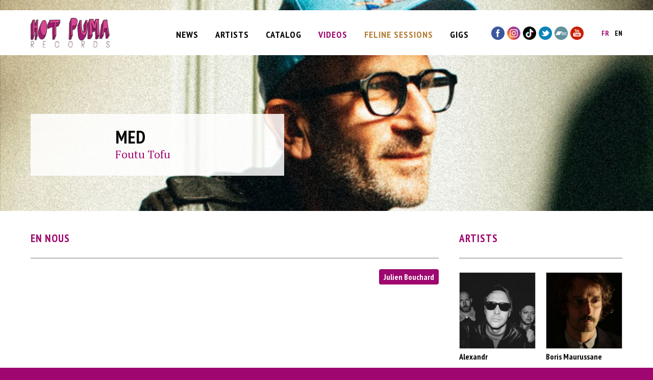

--- FILE ---
content_type: text/html; charset=utf-8
request_url: http://hotpumarecords.com/en/node/1736
body_size: 8513
content:
<!DOCTYPE html>
<html lang="en" dir="ltr">

<head>
  <meta http-equiv="Content-Type" content="text/html; charset=utf-8" />
<meta name="generator" content="Drupal 7 (https://www.drupal.org)" />
<link rel="canonical" href="http://hotpumarecords.com/en/node/1736" />
<link rel="shortlink" href="http://hotpumarecords.com/en/node/1736" />
<meta property="og:site_name" content="Hot Puma Records" />
<meta property="og:type" content="article" />
<meta property="og:url" content="http://hotpumarecords.com/en/node/1736" />
<meta property="og:title" content="En nous" />
<meta property="og:updated_time" content="2022-02-02T08:05:09+01:00" />
<meta property="article:published_time" content="2022-02-02T08:00:00+01:00" />
<meta property="article:modified_time" content="2022-02-02T08:05:09+01:00" />
  <title>En nous | Hot Puma Records</title>
  <meta name="viewport" content="width=device-width, initial-scale=1">
  <link href='http://fonts.googleapis.com/css?family=PT+Sans+Narrow:700|PT+Serif:400,700,400italic,700italic' rel='stylesheet' type='text/css'>
  <link type="text/css" rel="stylesheet" href="http://hotpumarecords.com/sites/default/files/css/css_xE-rWrJf-fncB6ztZfd2huxqgxu4WO-qwma6Xer30m4.css" media="all" />
<link type="text/css" rel="stylesheet" href="http://hotpumarecords.com/sites/default/files/css/css_iUMMt0VsjHlZ-gc7uvDFlcMjKESewQuzsVSe34-F4c4.css" media="all" />
<link type="text/css" rel="stylesheet" href="http://hotpumarecords.com/sites/default/files/css/css_LDNRtk3KKtsfhBYrWsOpuo28xhr09hPV5gM4h6o3tjg.css" media="all" />
<link type="text/css" rel="stylesheet" href="http://hotpumarecords.com/sites/default/files/css/css_y1Q_milIJHB65GZ_gWX-MA_yGle87sI5sRdssZKYejs.css" media="all" />

<!--[if lte IE 8]>
<link type="text/css" rel="stylesheet" href="http://hotpumarecords.com/sites/default/files/css/css_ABw4jsLrmrsWPfmARFV4-FfGfi8oZfYnk_I6hr1gg5U.css" media="all" />
<![endif]-->
  <script type="text/javascript" src="http://hotpumarecords.com/sites/all/libraries/modernizr/modernizr.min.js?ss6gam"></script>
<script type="text/javascript" src="http://hotpumarecords.com/sites/all/libraries/respondjs/respond.min.js?ss6gam"></script>
<script type="text/javascript" src="http://hotpumarecords.com/sites/default/files/js/js_5iwmkl5B6TGcWFY8NmfkfB5OtNgY3p9y2EOXCAWvxK0.js"></script>
<script type="text/javascript" src="http://hotpumarecords.com/sites/default/files/js/js_D6IIjNzcOm_HuFgJJRRMGWLN_IbF-2qn9GK7OGdfSnU.js"></script>
<script type="text/javascript" src="http://hotpumarecords.com/sites/default/files/js/js_ny0jqDUfnUGFNPGVgG_6Job9zxSC09z0lbtmJo4YQdM.js"></script>
<script type="text/javascript" src="http://hotpumarecords.com/sites/default/files/js/js_1anOvHT4Qun0ENkXvie8_LwigXpfhyGIfUmT0Q-6kGA.js"></script>
<script type="text/javascript">
<!--//--><![CDATA[//><!--
(function(i,s,o,g,r,a,m){i["GoogleAnalyticsObject"]=r;i[r]=i[r]||function(){(i[r].q=i[r].q||[]).push(arguments)},i[r].l=1*new Date();a=s.createElement(o),m=s.getElementsByTagName(o)[0];a.async=1;a.src=g;m.parentNode.insertBefore(a,m)})(window,document,"script","https://www.google-analytics.com/analytics.js","ga");ga("create", "UA-191329-31", {"cookieDomain":"auto"});ga("send", "pageview");
//--><!]]>
</script>
<script type="text/javascript" src="http://hotpumarecords.com/sites/default/files/js/js_eeMVXXbA1A-hygRxOMuizbajGFMjUJ8ADSPxQK788l4.js"></script>
<script type="text/javascript" src="http://hotpumarecords.com/sites/default/files/js/js_qz_OJbMYyTcpKcY6qtEE2h3PcKz-oYBc7vfpkBMa8Ck.js"></script>
<script type="text/javascript">
<!--//--><![CDATA[//><!--
jQuery.extend(Drupal.settings, {"basePath":"\/","pathPrefix":"en\/","ajaxPageState":{"theme":"hotpuma","theme_token":"fQ4kNMSKF6kFGIIU-bEzezWIl2lrWMFKvRRorQmGsAM","js":{"sites\/all\/modules\/flexslider\/assets\/js\/flexslider.load.js":1,"sites\/all\/libraries\/modernizr\/modernizr.min.js":1,"sites\/all\/libraries\/respondjs\/respond.min.js":1,"misc\/jquery.js":1,"misc\/jquery-extend-3.4.0.js":1,"misc\/jquery-html-prefilter-3.5.0-backport.js":1,"misc\/jquery.once.js":1,"misc\/drupal.js":1,"sites\/all\/libraries\/fitvids\/jquery.fitvids.js":1,"sites\/all\/modules\/waypoints\/waypoints.min.js":1,"sites\/all\/modules\/fitvids\/fitvids.js":1,"sites\/all\/modules\/spamspan\/spamspan.js":1,"sites\/all\/modules\/ubercart\/uc_file\/uc_file.js":1,"sites\/all\/libraries\/colorbox\/jquery.colorbox-min.js":1,"sites\/all\/modules\/colorbox\/js\/colorbox.js":1,"sites\/all\/modules\/colorbox\/styles\/stockholmsyndrome\/colorbox_style.js":1,"sites\/all\/modules\/google_analytics\/googleanalytics.js":1,"0":1,"sites\/all\/libraries\/flexslider\/jquery.flexslider-min.js":1,"sites\/default\/themes\/hotpuma\/js\/hotpuma.js":1},"css":{"modules\/system\/system.base.css":1,"modules\/system\/system.menus.css":1,"modules\/system\/system.messages.css":1,"modules\/system\/system.theme.css":1,"sites\/all\/modules\/simplenews\/simplenews.css":1,"modules\/field\/theme\/field.css":1,"sites\/all\/modules\/fitvids\/fitvids.css":1,"sites\/all\/modules\/logintoboggan\/logintoboggan.css":1,"modules\/node\/node.css":1,"sites\/all\/modules\/ubercart\/uc_file\/uc_file.css":1,"sites\/all\/modules\/ubercart\/uc_order\/uc_order.css":1,"sites\/all\/modules\/ubercart\/uc_product\/uc_product.css":1,"sites\/all\/modules\/ubercart\/uc_store\/uc_store.css":1,"modules\/user\/user.css":1,"sites\/all\/modules\/youtube\/css\/youtube.css":1,"sites\/all\/modules\/views\/css\/views.css":1,"sites\/all\/modules\/ckeditor\/css\/ckeditor.css":1,"sites\/all\/modules\/colorbox\/styles\/stockholmsyndrome\/colorbox_style.css":1,"sites\/all\/modules\/ctools\/css\/ctools.css":1,"modules\/locale\/locale.css":1,"sites\/all\/modules\/flexslider\/assets\/css\/flexslider_img.css":1,"sites\/all\/libraries\/flexslider\/flexslider.css":1,"sites\/default\/themes\/hotpuma\/css\/hotpuma.less":1,"sites\/default\/themes\/hotpuma\/css\/ie8.css":1}},"colorbox":{"opacity":"0.85","current":"{current} of {total}","previous":"\u00ab Prev","next":"Next \u00bb","close":"Close","maxWidth":"98%","maxHeight":"98%","fixed":true,"mobiledetect":true,"mobiledevicewidth":"480px","file_public_path":"\/sites\/default\/files","specificPagesDefaultValue":"admin*\nimagebrowser*\nimg_assist*\nimce*\nnode\/add\/*\nnode\/*\/edit\nprint\/*\nprintpdf\/*\nsystem\/ajax\nsystem\/ajax\/*"},"flexslider":{"optionsets":{"default":{"namespace":"flex-","selector":".slides \u003E li","easing":"linear","direction":"horizontal","reverse":false,"smoothHeight":false,"startAt":0,"animationSpeed":400,"initDelay":0,"useCSS":true,"touch":true,"video":false,"keyboard":true,"multipleKeyboard":false,"mousewheel":0,"controlsContainer":".flex-control-nav-container","sync":"","asNavFor":"","itemWidth":0,"itemMargin":0,"minItems":0,"maxItems":0,"move":0,"animation":"fade","slideshow":true,"slideshowSpeed":"5500","directionNav":true,"controlNav":false,"prevText":"","nextText":"","pausePlay":false,"pauseText":"Pause","playText":"Lecture","randomize":true,"thumbCaptions":false,"thumbCaptionsBoth":false,"animationLoop":true,"pauseOnAction":true,"pauseOnHover":false,"manualControls":""}},"instances":{"flexslider-1":"default"}},"urlIsAjaxTrusted":{"\/en\/node\/1736":true},"fitvids":{"custom_domains":[],"selectors":[".field-type-youtube"],"simplifymarkup":true},"googleanalytics":{"trackOutbound":1,"trackMailto":1,"trackDownload":1,"trackDownloadExtensions":"7z|aac|arc|arj|asf|asx|avi|bin|csv|doc(x|m)?|dot(x|m)?|exe|flv|gif|gz|gzip|hqx|jar|jpe?g|js|mp(2|3|4|e?g)|mov(ie)?|msi|msp|pdf|phps|png|ppt(x|m)?|pot(x|m)?|pps(x|m)?|ppam|sld(x|m)?|thmx|qtm?|ra(m|r)?|sea|sit|tar|tgz|torrent|txt|wav|wma|wmv|wpd|xls(x|m|b)?|xlt(x|m)|xlam|xml|z|zip","trackColorbox":1}});
//--><!]]>
</script>
</head>
<body class="html not-front not-logged-in no-sidebars page-node page-node- page-node-1736 node-type-video i18n-en role-anonymous-user" >
  <div id="skip-link">
    <a href="#main-content" class="element-invisible element-focusable">Skip to main content</a>
  </div>
    <header id="header">
  <div class="wrapper">
          <a href="/en" title="Home" rel="home" id="logo">
        <img src="http://hotpumarecords.com/sites/default/files/hot-puma-records.png" alt="Home" />
      </a>
      
      <section class="region region-header">
    <section id="block-locale-language" class="block block-locale">

    
  <div class="content">
    <ul class="language-switcher-locale-url"><li class="fr first"><a href="/fr/julien-bouchard/videos/en-nous-0" class="language-link" xml:lang="fr" hreflang="fr">fr</a></li>
<li class="en last active"><a href="/en/node/1736" class="language-link active" xml:lang="en" hreflang="en">en</a></li>
</ul>  </div>
</section>
<section id="block-block-2" class="block block-block block-social">

    
  <div class="content">
    <p><a href="https://www.facebook.com/HotPumaRecords" target="_blank"><img alt="Facebook" height="26" src="/sites/default/themes/hotpuma/images/facebook.png" width="26" /></a><a href="https://www.instagram.com/hotpumarecords_/" target="_blank"><img alt="Instagram" height="26" src="/sites/default/themes/hotpuma/images/instagram.png" width="26" /></a><a href="https://www.tiktok.com/@hotpumarecords5" target="_blank"><img alt="TikTok" height="26" src="/sites/default/themes/hotpuma/images/tiktok.png" width="26" /></a><a href="https://twitter.com/hotpumarecords" target="_blank"><img alt="Twitter" height="26" src="/sites/default/themes/hotpuma/images/twitter.png" width="26" /></a><a href="https://hotpumarecords.bandcamp.com" target="_blank"><img alt="BandCamp" height="26" src="/sites/default/themes/hotpuma/images/bandcamp.png" width="26" /></a><a href="http://www.youtube.com/user/hotpumarecords" target="_blank"><img alt="YouTube" height="26" src="/sites/default/themes/hotpuma/images/youtube.png" width="26" /></a></p>
  </div>
</section>
<section id="block-system-main-menu" class="block block-system block-menu">

    
  <div class="content">
    <ul class="menu"><li class="first leaf"><a href="/en/news">News</a></li>
<li class="leaf"><a href="/en/artists" title="">Artists</a></li>
<li class="leaf"><a href="/en/catalog" title="">Catalog</a></li>
<li class="leaf active-trail"><a href="/en/videos" title="" class="active active-trail">Videos</a></li>
<li class="leaf"><a href="/en/feline-sessions" class="sessions">Feline Sessions</a></li>
<li class="last leaf"><a href="/en/gigs" title="">Gigs</a></li>
</ul>  </div>
</section>
  </section>
  </div>
</header> <!-- /#header -->

    <section class="region region-banner">
    <section id="block-views-bannieres-block" class="block block-views">

    
  <div class="content">
    <div class="view view-bannieres view-id-bannieres view-display-id-block view-dom-id-deb7426b44b7521f120d7129a50dd852">
        
  
  
      <div class="view-content">
      <div  id="flexslider-1" class="flexslider optionset-default">
  <ul class="slides"><li>  
  <div class="views-field views-field-field-image">        <div class="field-content"><img src="http://hotpumarecords.com/sites/default/files/styles/banniere/public/bannieres/jbmicro_0.jpg?itok=fPiBijKD" width="1240" height="400" alt="" /></div>  </div>  
  <div class="views-field views-field-nothing">        <span class="field-content"><h1>Julien Bouchard</h1>
<h2><a href="/en/node/1705">Excuse My French</a></h2></span>  </div></li>
<li>  
  <div class="views-field views-field-field-image">        <div class="field-content"><img src="http://hotpumarecords.com/sites/default/files/styles/banniere/public/bannieres/cbp2022_2.jpg?itok=YmdhlX7d" width="1240" height="400" alt="" /></div>  </div>  
  <div class="views-field views-field-nothing">        <span class="field-content"><h1>Coco Business Plan</h1>
<h2><a href="/en/node/14">Hold On : vinyl !</a></h2></span>  </div></li>
<li>  
  <div class="views-field views-field-field-image">        <div class="field-content"><img src="http://hotpumarecords.com/sites/default/files/styles/banniere/public/bannieres/bannerkids_0.jpg?itok=Rf0Fq1HZ" width="1240" height="400" alt="" /></div>  </div>  
  <div class="views-field views-field-nothing">        <span class="field-content"><h1>Kidsaredead</h1>
<h2><a href="/en/node/19">Bright pop</a></h2></span>  </div></li>
<li>  
  <div class="views-field views-field-field-image">        <div class="field-content"><img src="http://hotpumarecords.com/sites/default/files/styles/banniere/public/bannieres/t80_0.jpg?itok=xGrHoftq" width="1240" height="400" alt="" /></div>  </div>  
  <div class="views-field views-field-nothing">        <span class="field-content"><h1>Tahiti 80</h1>
<h2><a href="/en/tahiti-80/news/2019/10/11/fear-of-an-acoustic-planet">Let Me Be Your Story</a></h2></span>  </div></li>
<li>  
  <div class="views-field views-field-field-image">        <div class="field-content"></div>  </div>  
  <div class="views-field views-field-nothing">        <span class="field-content"><h1>Faïence</h1>
<h2><a href="/en/node/1968"></a></h2></span>  </div></li>
<li>  
  <div class="views-field views-field-field-image">        <div class="field-content"><img src="http://hotpumarecords.com/sites/default/files/styles/banniere/public/bannieres/_bannierehotpumaorwell2_3.jpg?itok=tevqqE3U" width="1240" height="400" alt="" /></div>  </div>  
  <div class="views-field views-field-nothing">        <span class="field-content"><h1>Orwell</h1>
<h2><a href="/en/orwell/news/2020/02/06/parcelle-brillante">Parcelle Brillante</a></h2></span>  </div></li>
<li>  
  <div class="views-field views-field-field-image">        <div class="field-content"><img src="http://hotpumarecords.com/sites/default/files/styles/banniere/public/bannieres/_bannierehotpuma_vlg1.jpg?itok=kcacXcNp" width="1240" height="400" alt="" /></div>  </div>  
  <div class="views-field views-field-nothing">        <span class="field-content"><h1>Victor Lee Gabriel</h1>
<h2><a href="/en/artists/victor-lee-gabriel">In the forest</a></h2></span>  </div></li>
<li>  
  <div class="views-field views-field-field-image">        <div class="field-content"></div>  </div>  
  <div class="views-field views-field-nothing">        <span class="field-content"><h1>MED</h1>
<h2><a href="/en/med/news/2023/01/27/foutu-tofu"></a></h2></span>  </div></li>
<li>  
  <div class="views-field views-field-field-image">        <div class="field-content"></div>  </div>  
  <div class="views-field views-field-nothing">        <span class="field-content"><h1>V.I.R.US</h1>
<h2><a href="/en/node/1671"></a></h2></span>  </div></li>
<li>  
  <div class="views-field views-field-field-image">        <div class="field-content"></div>  </div>  
  <div class="views-field views-field-nothing">        <span class="field-content"><h1>Boris Maurussane</h1>
<h2><a href="/en/node/1756"></a></h2></span>  </div></li>
<li>  
  <div class="views-field views-field-field-image">        <div class="field-content"><img src="http://hotpumarecords.com/sites/default/files/styles/banniere/public/bannieres/franticrecital_0.jpg?itok=j47zaWrK" width="1240" height="400" alt="" /></div>  </div>  
  <div class="views-field views-field-nothing">        <span class="field-content"><h1>Frantic</h1>
<h2><a href="/en/node/1635">Recital</a></h2></span>  </div></li>
<li>  
  <div class="views-field views-field-field-image">        <div class="field-content"><img src="http://hotpumarecords.com/sites/default/files/styles/banniere/public/bannieres/boyeraccueil.jpg?itok=ibqezKaM" width="1240" height="400" alt="" /></div>  </div>  
  <div class="views-field views-field-nothing">        <span class="field-content"><h1>Xavier Boyer</h1>
<h2><a href="/en/artists/xavier-boyer">Some/Any/New</a></h2></span>  </div></li>
<li>  
  <div class="views-field views-field-field-image">        <div class="field-content"><img src="http://hotpumarecords.com/sites/default/files/styles/banniere/public/bannieres/bannerjack_0.jpg?itok=wa-A3ibO" width="1240" height="400" alt="" /></div>  </div>  
  <div class="views-field views-field-nothing">        <span class="field-content"><h1>Jack And The &#039;</h1>
<h2><a href="/en/node/754">Melody Cycle</a></h2></span>  </div></li>
<li>  
  <div class="views-field views-field-field-image">        <div class="field-content"><img src="http://hotpumarecords.com/sites/default/files/styles/banniere/public/bannieres/virus.jpg?itok=dLhmbBVS" width="1240" height="400" alt="" /></div>  </div>  
  <div class="views-field views-field-nothing">        <span class="field-content"><h1>V.I.R.US</h1>
<h2><a href="/en/node/1671">World War 3.2.1</a></h2></span>  </div></li>
<li>  
  <div class="views-field views-field-field-image">        <div class="field-content"><img src="http://hotpumarecords.com/sites/default/files/styles/banniere/public/bannieres/planetlabel.jpg?itok=t2DA6ka0" width="1240" height="400" alt="" /></div>  </div>  
  <div class="views-field views-field-nothing">        <span class="field-content"><h1>Planet Gloria</h1>
<h2><a href="/en/node/2048">New signing</a></h2></span>  </div></li>
<li>  
  <div class="views-field views-field-field-image">        <div class="field-content"></div>  </div>  
  <div class="views-field views-field-nothing">        <span class="field-content"><h1>Paul Félix</h1>
<h2><a href="/en/artists/paul-felix"></a></h2></span>  </div></li>
<li>  
  <div class="views-field views-field-field-image">        <div class="field-content"><img src="http://hotpumarecords.com/sites/default/files/styles/banniere/public/bannieres/scampi_0.jpg?itok=ZQOvheRY" width="1240" height="400" alt="" /></div>  </div>  
  <div class="views-field views-field-nothing">        <span class="field-content"><h1>Scampi</h1>
<h2><a href="/en/node/1089">Like The Heart (Live)</a></h2></span>  </div></li>
<li>  
  <div class="views-field views-field-field-image">        <div class="field-content"><img src="http://hotpumarecords.com/sites/default/files/styles/banniere/public/bannieres/mrs1.jpg?itok=IBbq6RFU" width="1240" height="400" alt="" /></div>  </div>  
  <div class="views-field views-field-nothing">        <span class="field-content"><h1>MaRadioStar</h1>
<h2><a href="/en/node/2038">Happy Prince</a></h2></span>  </div></li>
<li>  
  <div class="views-field views-field-field-image">        <div class="field-content"><img src="http://hotpumarecords.com/sites/default/files/styles/banniere/public/bannieres/cunninghban.jpg?itok=5MAfUcM9" width="1240" height="400" alt="" /></div>  </div>  
  <div class="views-field views-field-nothing">        <span class="field-content"><h1>John Cunningham</h1>
<h2><a href="/en/node/989">Fell</a></h2></span>  </div></li>
<li>  
  <div class="views-field views-field-field-image">        <div class="field-content"><img src="http://hotpumarecords.com/sites/default/files/styles/banniere/public/bannieres/bannermain_spotify.jpg?itok=3arivGBK" width="1240" height="400" alt="" /></div>  </div>  
  <div class="views-field views-field-nothing">        <span class="field-content"><h1>Alexandr</h1>
<h2><a href="/en/artists/alexandr">New</a></h2></span>  </div></li>
<li>  
  <div class="views-field views-field-field-image">        <div class="field-content"></div>  </div>  
  <div class="views-field views-field-nothing">        <span class="field-content"><h1>Son Parapluie</h1>
<h2><a href="/en/node/1795"></a></h2></span>  </div></li>
<li>  
  <div class="views-field views-field-field-image">        <div class="field-content"><img src="http://hotpumarecords.com/sites/default/files/styles/banniere/public/bannieres/grimmered_0.jpg?itok=BW-wwFX-" width="1240" height="400" alt="" /></div>  </div>  
  <div class="views-field views-field-nothing">        <span class="field-content"><h1>Grimme</h1>
<h2><a href="/en/grimme/news/2019/04/25/legend-star">Legend Star</a></h2></span>  </div></li>
<li>  
  <div class="views-field views-field-field-image">        <div class="field-content"><img src="http://hotpumarecords.com/sites/default/files/styles/banniere/public/bannieres/banhug2_0.jpg?itok=8Dz8d-3k" width="1240" height="400" alt="" /></div>  </div>  
  <div class="views-field views-field-nothing">        <span class="field-content"><h1>Hugo Chastanet</h1>
<h2><a href="/en/node/2007">From the trees</a></h2></span>  </div></li>
<li>  
  <div class="views-field views-field-field-image">        <div class="field-content"><img src="http://hotpumarecords.com/sites/default/files/styles/banniere/public/bannieres/boris.jpg?itok=RbWgjJlN" width="1240" height="400" alt="" /></div>  </div>  
  <div class="views-field views-field-nothing">        <span class="field-content"><h1>Boris Maurussane</h1>
<h2><a href="/en/node/1777">Social Kaleisdoscope</a></h2></span>  </div></li>
<li>  
  <div class="views-field views-field-field-image">        <div class="field-content"><img src="http://hotpumarecords.com/sites/default/files/styles/banniere/public/bannieres/nolban1.jpg?itok=AgRid-ZG" width="1240" height="400" alt="" /></div>  </div>  
  <div class="views-field views-field-nothing">        <span class="field-content"><h1>Nolorgues</h1>
<h2><a href="/en/node/1877">Qui m&#039;aime / video</a></h2></span>  </div></li>
<li>  
  <div class="views-field views-field-field-image">        <div class="field-content"><img src="http://hotpumarecords.com/sites/default/files/styles/banniere/public/bannieres/discoverbannernew_0.jpg?itok=xvUIol0b" width="1240" height="400" alt="" /></div>  </div>  
  <div class="views-field views-field-nothing">        <span class="field-content"><h1>Discover</h1>
<h2><a href="/en/node/2050">Lonesome in the sun (single)</a></h2></span>  </div></li>
<li>  
  <div class="views-field views-field-field-image">        <div class="field-content"><img src="http://hotpumarecords.com/sites/default/files/styles/banniere/public/bannieres/sue_label.jpg?itok=hjZlj3Gw" width="1240" height="400" alt="" /></div>  </div>  
  <div class="views-field views-field-nothing">        <span class="field-content"><h1>Sue Denim</h1>
<h2><a href="/en/artists/sue-denim">From Wales</a></h2></span>  </div></li>
<li>  
  <div class="views-field views-field-field-image">        <div class="field-content"><img src="http://hotpumarecords.com/sites/default/files/styles/banniere/public/bannieres/sp.jpg?itok=AViK5WQ6" width="1240" height="400" alt="" /></div>  </div>  
  <div class="views-field views-field-nothing">        <span class="field-content"><h1>Son Parapluie</h1>
<h2><a href="/en/node/1778">Paris n&#039;existe pas</a></h2></span>  </div></li>
<li>  
  <div class="views-field views-field-field-image">        <div class="field-content"><img src="http://hotpumarecords.com/sites/default/files/styles/banniere/public/bannieres/medbanner_0.jpg?itok=12kQdOZB" width="1240" height="400" alt="" /></div>  </div>  
  <div class="views-field views-field-nothing">        <span class="field-content"><h1>MED</h1>
<h2><a href="/en/med/news/2023/01/27/foutu-tofu">Foutu Tofu</a></h2></span>  </div></li>
</ul></div>
    </div>
  
  
  
  
  
  
</div>  </div>
</section>
  </section>

<section id="main" class="clearfix sidebar">
  <div class="wrapper">
    <div id="content" class="column">
      <a id="main-content"></a>
            <h1 class="title" id="page-title">En nous</h1>                  <div class="tabs"></div>                    <section class="region region-content">
    <section id="block-system-main" class="block block-system">

    
  <div class="content">
    <article id="node-1736" class="node node-video node-promoted clearfix">

  
      
  
  <div class="content">
    <div class="field field-name-field-artiste field-type-entityreference field-label-hidden"><div class="field-items"><div class="field-item even"><a href="/en/artists/julien-bouchard">Julien Bouchard</a></div></div></div><div class="field field-name-field-youtube field-type-youtube field-label-hidden"><div class="field-items"><div class="field-item even"><iframe  id="youtube-field-player" class="youtube-field-player" width="320" height="180" src="https://www.youtube.com/embed/-zaHjzFqMD0?wmode=opaque" title="Embedded video for En nous" frameborder="0" allowfullscreen="" allow="autoplay; fullscreen"><a href="https://www.youtube.com/embed/-zaHjzFqMD0?wmode=opaque">Embedded video for En nous</a></iframe></div></div></div>  </div>

  
</article>
  </div>
</section>
<section id="block-views-vid-os-block-1" class="block block-views">

  	<header>
  		<h2>From the same artist</h2>
  	</header>
  
  <div class="content">
    <div class="view view-vid-os view-id-vid_os view-display-id-block_1 view-dom-id-53186ce277770c85f9fcf42707c89e25">
        
  
  
      <div class="view-content">
        <div class="views-row views-row-1 views-row-odd views-row-first">
      
  <div class="views-field views-field-field-youtube">        <div class="field-content"><a href="/en/node/2020"><img src="http://hotpumarecords.com/sites/default/files/styles/videos_front/public/youtube/Zm-5_YlAnmQ.jpg?itok=I59jO4Gk" width="400" height="225" alt="Embedded thumbnail for Fond d’écran " /></a></div>  </div>  
  <div class="views-field views-field-title">        <span class="field-content"><a href="/en/node/2020">Fond d’écran </a></span>  </div>  </div>
  <div class="views-row views-row-2 views-row-even">
      
  <div class="views-field views-field-field-youtube">        <div class="field-content"><a href="/en/node/1811"><img src="http://hotpumarecords.com/sites/default/files/styles/videos_front/public/youtube/Ofq9nqEjyL8.jpg?itok=oO_XB4lo" width="400" height="225" alt="Embedded thumbnail for Comète" /></a></div>  </div>  
  <div class="views-field views-field-title">        <span class="field-content"><a href="/en/node/1811">Comète</a></span>  </div>  </div>
  <div class="views-row views-row-3 views-row-odd views-row-last views-3col-last">
      
  <div class="views-field views-field-field-youtube">        <div class="field-content"><a href="/en/node/1749"><img src="http://hotpumarecords.com/sites/default/files/styles/videos_front/public/youtube/Rwgc54WslAU.jpg?itok=mC-zKj0G" width="400" height="225" alt="Embedded thumbnail for L&amp;amp;#039;odeur du son" /></a></div>  </div>  
  <div class="views-field views-field-title">        <span class="field-content"><a href="/en/node/1749">L&#039;odeur du son</a></span>  </div>  </div>
    </div>
  
  
  
      
<div class="more-link">
  <a href="/en/videos/1736">
    See all videos…  </a>
</div>
  
  
  
</div>  </div>
</section>
  </section>
    </div> <!-- /#content -->
  
          <aside id="sidebar" class="column sidebar">
          <section class="region region-sidebar">
    <section id="block-views-artistes-block-1" class="block block-views clearfix">

  	<header>
  		<h2>Artists</h2>
  	</header>
  
  <div class="content">
    <div class="view view-artistes view-id-artistes view-display-id-block_1 view-dom-id-d0b5010344feca7535611e642c8ef80b">
        
  
  
      <div class="view-content">
        <div class="views-row views-row-1 views-row-odd views-row-first">
      
  <div class="views-field views-field-field-image">        <div class="field-content"><a href="/en/artists/alexandr"><img src="http://hotpumarecords.com/sites/default/files/styles/square_150/public/artistes/photos/alxndrpixartist_0.jpg?itok=jLcc6zMq" width="300" height="300" alt="" /></a></div>  </div>  
  <div class="views-field views-field-title">        <span class="field-content">Alexandr</span>  </div>  </div>
  <div class="views-row views-row-2 views-row-even">
      
  <div class="views-field views-field-field-image">        <div class="field-content"><a href="/en/artists/boris-maurussane"><img src="http://hotpumarecords.com/sites/default/files/styles/square_150/public/artistes/photos/artist_bm.jpg?itok=C1CcfgAl" width="300" height="300" alt="" /></a></div>  </div>  
  <div class="views-field views-field-title">        <span class="field-content">Boris Maurussane</span>  </div>  </div>
  <div class="views-row views-row-3 views-row-odd views-3col-last">
      
  <div class="views-field views-field-field-image">        <div class="field-content"><a href="/en/artists/discover"><img src="http://hotpumarecords.com/sites/default/files/styles/square_150/public/artistes/photos/discoverartistenew_0.jpg?itok=1FJ7cAZY" width="300" height="300" alt="" /></a></div>  </div>  
  <div class="views-field views-field-title">        <span class="field-content">Discover</span>  </div>  </div>
  <div class="views-row views-row-4 views-row-even">
      
  <div class="views-field views-field-field-image">        <div class="field-content"><a href="/en/artists/faience"><img src="http://hotpumarecords.com/sites/default/files/styles/square_150/public/artistes/photos/faienceartiste.jpg?itok=2ZLGTJ46" width="300" height="300" alt="" /></a></div>  </div>  
  <div class="views-field views-field-title">        <span class="field-content">Faïence</span>  </div>  </div>
  <div class="views-row views-row-5 views-row-odd">
      
  <div class="views-field views-field-field-image">        <div class="field-content"><a href="/en/artists/hugo-chastanet"><img src="http://hotpumarecords.com/sites/default/files/styles/square_150/public/artistes/photos/artistedef_0.jpg?itok=NhbzgDL6" width="300" height="300" alt="" /></a></div>  </div>  
  <div class="views-field views-field-title">        <span class="field-content">Hugo Chastanet</span>  </div>  </div>
  <div class="views-row views-row-6 views-row-even views-3col-last">
      
  <div class="views-field views-field-field-image">        <div class="field-content"><a href="/en/artists/julien-bouchard"><img src="http://hotpumarecords.com/sites/default/files/styles/square_150/public/artistes/photos/jghprnew_0.jpg?itok=2ZqlJyZE" width="300" height="300" alt="" /></a></div>  </div>  
  <div class="views-field views-field-title">        <span class="field-content">Julien Bouchard</span>  </div>  </div>
  <div class="views-row views-row-7 views-row-odd">
      
  <div class="views-field views-field-field-image">        <div class="field-content"><a href="/en/artists/orwell"><img src="http://hotpumarecords.com/sites/default/files/styles/square_150/public/artistes/photos/newpressorwell_0.jpg?itok=16brhrrj" width="300" height="300" alt="" /></a></div>  </div>  
  <div class="views-field views-field-title">        <span class="field-content">Orwell</span>  </div>  </div>
  <div class="views-row views-row-8 views-row-even">
      
  <div class="views-field views-field-field-image">        <div class="field-content"><a href="/en/artists/paul-felix"><img src="http://hotpumarecords.com/sites/default/files/styles/square_150/public/artistes/photos/artiste.jpg?itok=Rk6GMjSc" width="300" height="300" alt="" /></a></div>  </div>  
  <div class="views-field views-field-title">        <span class="field-content">Paul Félix</span>  </div>  </div>
  <div class="views-row views-row-9 views-row-odd views-3col-last">
      
  <div class="views-field views-field-field-image">        <div class="field-content"><a href="/en/artists/planet-gloria"><img src="http://hotpumarecords.com/sites/default/files/styles/square_150/public/artistes/photos/pg.jpg?itok=kcnL5hbN" width="300" height="300" alt="" /></a></div>  </div>  
  <div class="views-field views-field-title">        <span class="field-content">Planet Gloria</span>  </div>  </div>
  <div class="views-row views-row-10 views-row-even">
      
  <div class="views-field views-field-field-image">        <div class="field-content"><a href="/en/artists/sue-denim"><img src="http://hotpumarecords.com/sites/default/files/styles/square_150/public/artistes/photos/sue_artistprofile.jpg?itok=RXBEiMbg" width="300" height="300" alt="" /></a></div>  </div>  
  <div class="views-field views-field-title">        <span class="field-content">Sue Denim</span>  </div>  </div>
  <div class="views-row views-row-11 views-row-odd views-row-last">
      
  <div class="views-field views-field-field-image">        <div class="field-content"><a href="/en/artists/victor-lee-gabriel"><img src="http://hotpumarecords.com/sites/default/files/styles/square_150/public/artistes/photos/vlg_artiste.jpg?itok=UJGVbDWT" width="300" height="300" alt="" /></a></div>  </div>  
  <div class="views-field views-field-title">        <span class="field-content">Victor Lee Gabriel</span>  </div>  </div>
    </div>
  
  
  
  
  
  
</div>  </div>
</section>
<section id="block-views-artistes-block-3" class="block block-views clearfix">

  	<header>
  		<h2>Back Catalogue</h2>
  	</header>
  
  <div class="content">
    <div class="view view-artistes view-id-artistes view-display-id-block_3 view-dom-id-2199402705242aa14e084c794f8236ae">
        
  
  
      <div class="view-content">
        <div class="views-row views-row-1 views-row-odd views-row-first">
      
  <div class="views-field views-field-field-image">        <div class="field-content"><a href="/en/artists/coco-business-plan"><img src="http://hotpumarecords.com/sites/default/files/styles/square_150/public/artistes/photos/cocobusinessplan_press3_2014_0.jpg?itok=555BadMG" width="300" height="300" alt="" /></a></div>  </div>  
  <div class="views-field views-field-title">        <span class="field-content">Coco Business Plan</span>  </div>  </div>
  <div class="views-row views-row-2 views-row-even">
      
  <div class="views-field views-field-field-image">        <div class="field-content"><a href="/en/artists/frantic"><img src="http://hotpumarecords.com/sites/default/files/styles/square_150/public/artistes/photos/frantic_0.jpg?itok=rizZPL9O" width="300" height="300" alt="" /></a></div>  </div>  
  <div class="views-field views-field-title">        <span class="field-content">Frantic</span>  </div>  </div>
  <div class="views-row views-row-3 views-row-odd views-3col-last">
      
  <div class="views-field views-field-field-image">        <div class="field-content"><a href="/en/artists/grimme"><img src="http://hotpumarecords.com/sites/default/files/styles/square_150/public/artistes/photos/grimmebio_0.jpg?itok=xsS1VAcG" width="300" height="300" alt="" /></a></div>  </div>  
  <div class="views-field views-field-title">        <span class="field-content">Grimme</span>  </div>  </div>
  <div class="views-row views-row-4 views-row-even">
      
  <div class="views-field views-field-field-image">        <div class="field-content"><a href="/en/artists/hugo"><img src="http://hotpumarecords.com/sites/default/files/styles/square_150/public/artistes/photos/hugo.jpg?itok=yNXn9Uqa" width="300" height="300" alt="" /></a></div>  </div>  
  <div class="views-field views-field-title">        <span class="field-content">Hugo</span>  </div>  </div>
  <div class="views-row views-row-5 views-row-odd">
      
  <div class="views-field views-field-field-image">        <div class="field-content"><a href="/en/artists/jack-and-the"><img src="http://hotpumarecords.com/sites/default/files/styles/square_150/public/artistes/photos/jack_0.jpg?itok=zw8mWXKO" width="300" height="300" alt="" /></a></div>  </div>  
  <div class="views-field views-field-title">        <span class="field-content">Jack And The &#039;</span>  </div>  </div>
  <div class="views-row views-row-6 views-row-even views-3col-last">
      
  <div class="views-field views-field-field-image">        <div class="field-content"><a href="/en/artists/john-cunningham"><img src="http://hotpumarecords.com/sites/default/files/styles/square_150/public/artistes/photos/john_0.jpg?itok=kmBwEQUH" width="300" height="300" alt="" /></a></div>  </div>  
  <div class="views-field views-field-title">        <span class="field-content">John Cunningham</span>  </div>  </div>
  <div class="views-row views-row-7 views-row-odd">
      
  <div class="views-field views-field-field-image">        <div class="field-content"><a href="/en/artists/kidsaredead"><img src="http://hotpumarecords.com/sites/default/files/styles/square_150/public/artistes/photos/kidsaredead_0.jpg?itok=Xo58wGmw" width="300" height="300" alt="" /></a></div>  </div>  
  <div class="views-field views-field-title">        <span class="field-content">Kidsaredead</span>  </div>  </div>
  <div class="views-row views-row-8 views-row-even">
      
  <div class="views-field views-field-field-image">        <div class="field-content"><a href="/en/artists/maradiostar"><img src="http://hotpumarecords.com/sites/default/files/styles/square_150/public/artistes/photos/mrsartist.jpg?itok=-emAEuVc" width="300" height="300" alt="" /></a></div>  </div>  
  <div class="views-field views-field-title">        <span class="field-content">MaRadioStar</span>  </div>  </div>
  <div class="views-row views-row-9 views-row-odd views-3col-last">
      
  <div class="views-field views-field-field-image">        <div class="field-content"><a href="/en/artists/med"><img src="http://hotpumarecords.com/sites/default/files/styles/square_150/public/artistes/photos/medartist.jpg?itok=LVF0Zv6p" width="300" height="300" alt="" /></a></div>  </div>  
  <div class="views-field views-field-title">        <span class="field-content">MED</span>  </div>  </div>
  <div class="views-row views-row-10 views-row-even">
      
  <div class="views-field views-field-field-image">        <div class="field-content"><a href="/en/artists/nolorgues"><img src="http://hotpumarecords.com/sites/default/files/styles/square_150/public/artistes/photos/nolartiste.jpg?itok=Js0WlAbK" width="300" height="300" alt="" /></a></div>  </div>  
  <div class="views-field views-field-title">        <span class="field-content">Nolorgues</span>  </div>  </div>
  <div class="views-row views-row-11 views-row-odd">
      
  <div class="views-field views-field-field-image">        <div class="field-content"><a href="/en/artists/scampi"><img src="http://hotpumarecords.com/sites/default/files/styles/square_150/public/artistes/photos/scampi.jpg?itok=vuiJytWc" width="300" height="300" alt="" /></a></div>  </div>  
  <div class="views-field views-field-title">        <span class="field-content">Scampi</span>  </div>  </div>
  <div class="views-row views-row-12 views-row-even views-3col-last">
      
  <div class="views-field views-field-field-image">        <div class="field-content"><a href="/en/artists/son-parapluie"><img src="http://hotpumarecords.com/sites/default/files/styles/square_150/public/artistes/photos/sp.jpg?itok=aXAK1iNn" width="300" height="300" alt="" /></a></div>  </div>  
  <div class="views-field views-field-title">        <span class="field-content">Son Parapluie</span>  </div>  </div>
  <div class="views-row views-row-13 views-row-odd">
      
  <div class="views-field views-field-field-image">        <div class="field-content"><a href="/en/artists/tahiti-80"><img src="http://hotpumarecords.com/sites/default/files/styles/square_150/public/artistes/photos/tah_0.jpg?itok=4d5GWCh7" width="300" height="300" alt="" /></a></div>  </div>  
  <div class="views-field views-field-title">        <span class="field-content">Tahiti 80</span>  </div>  </div>
  <div class="views-row views-row-14 views-row-even">
      
  <div class="views-field views-field-field-image">        <div class="field-content"><a href="/en/artists/virus"><img src="http://hotpumarecords.com/sites/default/files/styles/square_150/public/artistes/photos/artist.jpg?itok=GhMX9Xmu" width="300" height="300" alt="" /></a></div>  </div>  
  <div class="views-field views-field-title">        <span class="field-content">V.I.R.US</span>  </div>  </div>
  <div class="views-row views-row-15 views-row-odd views-row-last views-3col-last">
      
  <div class="views-field views-field-field-image">        <div class="field-content"><a href="/en/artists/xavier-boyer"><img src="http://hotpumarecords.com/sites/default/files/styles/square_150/public/artistes/photos/boyer_0.jpg?itok=ZYoU5nyG" width="300" height="300" alt="" /></a></div>  </div>  
  <div class="views-field views-field-title">        <span class="field-content">Xavier Boyer</span>  </div>  </div>
    </div>
  
  
  
  
  
  
</div>  </div>
</section>
<section id="block-views-albums-block" class="block block-views clearfix">

  	<header>
  		<h2>Latest releases</h2>
  	</header>
  
  <div class="content">
    <div class="view view-albums view-id-albums view-display-id-block view-dom-id-3de3516fe7a7e574c22ece6c33ae6d6d">
        
  
  
      <div class="view-content">
        <div class="views-row views-row-1 views-row-odd views-row-first">
      
  <div class="views-field views-field-uc-product-image">        <div class="field-content"><a href="/en/node/2114"><img src="http://hotpumarecords.com/sites/default/files/styles/square_150/public/albums/pochettes/discover_sunbirds_-_sleeve.jpg?itok=6Tga3PTX" width="300" height="300" alt="" /></a></div>  </div>  
  <div class="views-field views-field-field-artiste">        <div class="field-content">Discover</div>  </div>  
  <div class="views-field views-field-title">        <span class="field-content"><a href="/en/node/2114">Sunbirds</a></span>  </div>  </div>
  <div class="views-row views-row-2 views-row-even">
      
  <div class="views-field views-field-uc-product-image">        <div class="field-content"><a href="/en/node/2083"><img src="http://hotpumarecords.com/sites/default/files/styles/square_150/public/albums/pochettes/sleevesquaregoingsd.jpg?itok=_PflcwEG" width="300" height="300" alt="" /></a></div>  </div>  
  <div class="views-field views-field-field-artiste">        <div class="field-content">Paul Félix</div>  </div>  
  <div class="views-field views-field-title">        <span class="field-content"><a href="/en/node/2083">Going to Limoges</a></span>  </div>  </div>
  <div class="views-row views-row-3 views-row-odd views-3col-last">
      
  <div class="views-field views-field-uc-product-image">        <div class="field-content"><a href="/en/node/2113"><img src="http://hotpumarecords.com/sites/default/files/styles/square_150/public/albums/pochettes/hugochastanet_pochette.jpg?itok=tsFa1EOw" width="300" height="300" alt="" /></a></div>  </div>  
  <div class="views-field views-field-field-artiste">        <div class="field-content">Hugo Chastanet</div>  </div>  
  <div class="views-field views-field-title">        <span class="field-content"><a href="/en/node/2113">In the dark</a></span>  </div>  </div>
  <div class="views-row views-row-4 views-row-even views-row-last">
      
  <div class="views-field views-field-uc-product-image">        <div class="field-content"><a href="/en/node/2082"><img src="http://hotpumarecords.com/sites/default/files/styles/square_150/public/albums/pochettes/single_se_pourrait-il.jpg?itok=ZS7HdtHK" width="300" height="300" alt="" /></a></div>  </div>  
  <div class="views-field views-field-field-artiste">        <div class="field-content">Paul Félix</div>  </div>  
  <div class="views-field views-field-title">        <span class="field-content"><a href="/en/node/2082">Se pourrait-il ?</a></span>  </div>  </div>
    </div>
  
  
  
      
<div class="more-link">
  <a href="/en/catalog">
    See all releases…  </a>
</div>
  
  
  
</div>  </div>
</section>
<section id="block-views-vid-os-block" class="block block-views clearfix">

  	<header>
  		<h2>Latest videos</h2>
  	</header>
  
  <div class="content">
    <div class="view view-vid-os view-id-vid_os view-display-id-block view-dom-id-bc7556d49657f46bc8126d68c4b2d2c5">
        
  
  
      <div class="view-content">
        <div class="views-row views-row-1 views-row-odd views-row-first">
      
  <div class="views-field views-field-field-youtube">        <div class="field-content"><a href="/en/node/2125"><img src="http://hotpumarecords.com/sites/default/files/styles/videos_front/public/youtube/vtiXYuq8d88.jpg?itok=iYKu-dZY" width="400" height="225" alt="Embedded thumbnail for By the end of the day" /></a></div>  </div>  
  <div class="views-field views-field-field-artiste">        <div class="field-content">Hugo Chastanet</div>  </div>  
  <div class="views-field views-field-title">        <span class="field-content"><a href="/en/node/2125">By the end of the day</a></span>  </div>  </div>
  <div class="views-row views-row-2 views-row-even">
      
  <div class="views-field views-field-field-youtube">        <div class="field-content"><a href="/en/node/2117"><img src="http://hotpumarecords.com/sites/default/files/styles/videos_front/public/youtube/a2xVmRwbJsE.jpg?itok=USfxplGX" width="400" height="225" alt="Embedded thumbnail for Sunbirds" /></a></div>  </div>  
  <div class="views-field views-field-field-artiste">        <div class="field-content">Discover</div>  </div>  
  <div class="views-field views-field-title">        <span class="field-content"><a href="/en/node/2117">Sunbirds</a></span>  </div>  </div>
  <div class="views-row views-row-3 views-row-odd views-3col-last">
      
  <div class="views-field views-field-field-youtube">        <div class="field-content"><a href="/en/node/2099"><img src="http://hotpumarecords.com/sites/default/files/styles/videos_front/public/youtube/B1PRpybPmNM.jpg?itok=0ivbZVHD" width="400" height="225" alt="Embedded thumbnail for In the dark" /></a></div>  </div>  
  <div class="views-field views-field-field-artiste">        <div class="field-content">Hugo Chastanet</div>  </div>  
  <div class="views-field views-field-title">        <span class="field-content"><a href="/en/node/2099">In the dark</a></span>  </div>  </div>
  <div class="views-row views-row-4 views-row-even views-row-last">
      
  <div class="views-field views-field-field-youtube">        <div class="field-content"><a href="/en/node/2096"><img src="http://hotpumarecords.com/sites/default/files/styles/videos_front/public/youtube/8PPkhQgca0k.jpg?itok=iVOSz3GR" width="400" height="225" alt="Embedded thumbnail for Le verre à moitié vide" /></a></div>  </div>  
  <div class="views-field views-field-field-artiste">        <div class="field-content">Victor Lee Gabriel</div>  </div>  
  <div class="views-field views-field-title">        <span class="field-content"><a href="/en/node/2096">Le verre à moitié vide</a></span>  </div>  </div>
    </div>
  
  
  
      
<div class="more-link">
  <a href="/en/videos">
    See all videos…  </a>
</div>
  
  
  
</div>  </div>
</section>
<section id="block-simplenews-1" class="block block-simplenews clearfix">

  	<header>
  		<h2>Newsletter</h2>
  	</header>
  
  <div class="content">
      
      <form class="simplenews-subscribe" action="/en/node/1736" method="post" id="simplenews-block-form-1" accept-charset="UTF-8"><div><p>Get all the label's latest news by subscribing to our newsletter…</p><div class="form-item form-type-textfield form-item-mail">
  <label for="edit-mail">E-mail <span class="form-required" title="This field is required.">*</span></label>
 <input type="text" id="edit-mail" name="mail" value="" size="20" maxlength="128" class="form-text required" />
</div>
<input type="submit" id="edit-submit" name="op" value="Subscribe" class="form-submit" /><input type="hidden" name="form_build_id" value="form-gaco86CejpxEKfjr36-lZcvKBFkCfUSHl_ciTO29HFM" />
<input type="hidden" name="form_id" value="simplenews_block_form_1" />
</div></form>  
  
  
    </div>
</section>
  </section>
      </aside> <!-- /#sidebar -->
      </div>
</section> <!-- /#main -->

<footer id="footer" class="clearfix">
  <div class="wrapper">
      <section class="region region-footer-first">
    <section id="block-menu-menu-menu-secondaire" class="block block-menu">

    
  <div class="content">
    <ul class="menu"><li class="first leaf"><a href="/en" title="">Home</a></li>
<li class="leaf"><a href="/en/news" title="">News</a></li>
<li class="leaf"><a href="/en/artists" title="">Artists</a></li>
<li class="leaf"><a href="/en/catalog" title="">Catalog</a></li>
<li class="leaf"><a href="/en/videos" title="">Videos</a></li>
<li class="leaf"><a href="/en/gigs" title="">Gigs</a></li>
<li class="leaf"><a href="/en/demo-policy">Demo Policy</a></li>
<li class="last leaf"><a href="/en/contact">Contact</a></li>
</ul>  </div>
</section>
  </section>
      <section class="region region-footer-second">
    <section id="block-views-artistes-block-2" class="block block-views">

    
  <div class="content">
    <div class="view view-artistes view-id-artistes view-display-id-block_2 view-dom-id-bec89f85f4c344df7a3cd8bb55269037">
        
  
  
      <div class="view-content">
        <div class="views-row views-row-1 views-row-odd views-row-first">
      
  <div class="views-field views-field-title">        <span class="field-content"><a href="/en/artists/alexandr">Alexandr</a></span>  </div>  </div>
  <div class="views-row views-row-2 views-row-even">
      
  <div class="views-field views-field-title">        <span class="field-content"><a href="/en/artists/boris-maurussane">Boris Maurussane</a></span>  </div>  </div>
  <div class="views-row views-row-3 views-row-odd views-3col-last">
      
  <div class="views-field views-field-title">        <span class="field-content"><a href="/en/artists/coco-business-plan">Coco Business Plan</a></span>  </div>  </div>
  <div class="views-row views-row-4 views-row-even">
      
  <div class="views-field views-field-title">        <span class="field-content"><a href="/en/artists/discover">Discover</a></span>  </div>  </div>
  <div class="views-row views-row-5 views-row-odd">
      
  <div class="views-field views-field-title">        <span class="field-content"><a href="/en/artists/faience">Faïence</a></span>  </div>  </div>
  <div class="views-row views-row-6 views-row-even views-3col-last">
      
  <div class="views-field views-field-title">        <span class="field-content"><a href="/en/artists/frantic">Frantic</a></span>  </div>  </div>
  <div class="views-row views-row-7 views-row-odd">
      
  <div class="views-field views-field-title">        <span class="field-content"><a href="/en/artists/grimme">Grimme</a></span>  </div>  </div>
  <div class="views-row views-row-8 views-row-even">
      
  <div class="views-field views-field-title">        <span class="field-content"><a href="/en/artists/hugo">Hugo</a></span>  </div>  </div>
  <div class="views-row views-row-9 views-row-odd views-3col-last">
      
  <div class="views-field views-field-title">        <span class="field-content"><a href="/en/artists/hugo-chastanet">Hugo Chastanet</a></span>  </div>  </div>
  <div class="views-row views-row-10 views-row-even">
      
  <div class="views-field views-field-title">        <span class="field-content"><a href="/en/artists/jack-and-the">Jack And The &#039;</a></span>  </div>  </div>
  <div class="views-row views-row-11 views-row-odd">
      
  <div class="views-field views-field-title">        <span class="field-content"><a href="/en/artists/john-cunningham">John Cunningham</a></span>  </div>  </div>
  <div class="views-row views-row-12 views-row-even views-3col-last">
      
  <div class="views-field views-field-title">        <span class="field-content"><a href="/en/artists/julien-bouchard">Julien Bouchard</a></span>  </div>  </div>
  <div class="views-row views-row-13 views-row-odd">
      
  <div class="views-field views-field-title">        <span class="field-content"><a href="/en/artists/kidsaredead">Kidsaredead</a></span>  </div>  </div>
  <div class="views-row views-row-14 views-row-even">
      
  <div class="views-field views-field-title">        <span class="field-content"><a href="/en/artists/maradiostar">MaRadioStar</a></span>  </div>  </div>
  <div class="views-row views-row-15 views-row-odd views-3col-last">
      
  <div class="views-field views-field-title">        <span class="field-content"><a href="/en/artists/med">MED</a></span>  </div>  </div>
  <div class="views-row views-row-16 views-row-even">
      
  <div class="views-field views-field-title">        <span class="field-content"><a href="/en/artists/nolorgues">Nolorgues</a></span>  </div>  </div>
  <div class="views-row views-row-17 views-row-odd">
      
  <div class="views-field views-field-title">        <span class="field-content"><a href="/en/artists/orwell" class="active">Orwell</a></span>  </div>  </div>
  <div class="views-row views-row-18 views-row-even views-3col-last">
      
  <div class="views-field views-field-title">        <span class="field-content"><a href="/en/artists/paul-felix">Paul Félix</a></span>  </div>  </div>
  <div class="views-row views-row-19 views-row-odd">
      
  <div class="views-field views-field-title">        <span class="field-content"><a href="/en/artists/planet-gloria">Planet Gloria</a></span>  </div>  </div>
  <div class="views-row views-row-20 views-row-even">
      
  <div class="views-field views-field-title">        <span class="field-content"><a href="/en/artists/scampi">Scampi</a></span>  </div>  </div>
  <div class="views-row views-row-21 views-row-odd views-3col-last">
      
  <div class="views-field views-field-title">        <span class="field-content"><a href="/en/artists/son-parapluie">Son Parapluie</a></span>  </div>  </div>
  <div class="views-row views-row-22 views-row-even">
      
  <div class="views-field views-field-title">        <span class="field-content"><a href="/en/artists/sue-denim">Sue Denim</a></span>  </div>  </div>
  <div class="views-row views-row-23 views-row-odd">
      
  <div class="views-field views-field-title">        <span class="field-content"><a href="/en/artists/tahiti-80">Tahiti 80</a></span>  </div>  </div>
  <div class="views-row views-row-24 views-row-even views-3col-last">
      
  <div class="views-field views-field-title">        <span class="field-content"><a href="/en/artists/virus">V.I.R.US</a></span>  </div>  </div>
  <div class="views-row views-row-25 views-row-odd">
      
  <div class="views-field views-field-title">        <span class="field-content"><a href="/en/artists/victor-lee-gabriel">Victor Lee Gabriel</a></span>  </div>  </div>
  <div class="views-row views-row-26 views-row-even views-row-last">
      
  <div class="views-field views-field-title">        <span class="field-content"><a href="/en/artists/xavier-boyer">Xavier Boyer</a></span>  </div>  </div>
    </div>
  
  
  
  
  
  
</div>  </div>
</section>
  </section>
      <section class="region region-footer-third">
    <section id="block-block-1" class="block block-block">

    
  <div class="content">
    <p>© Hot Puma Records.</p>
  </div>
</section>
  </section>
  </div>
</footer> <!-- /#footer -->
  <script type="text/javascript" src="http://hotpumarecords.com/sites/default/files/js/js_uTpGZRbRZm_lrt5640lI88hN-6jGIe3E3hxZcagIuss.js"></script>
</body>
</html>


--- FILE ---
content_type: text/plain
request_url: https://www.google-analytics.com/j/collect?v=1&_v=j102&a=541069494&t=pageview&_s=1&dl=http%3A%2F%2Fhotpumarecords.com%2Fen%2Fnode%2F1736&ul=en-us%40posix&dt=En%20nous%20%7C%20Hot%20Puma%20Records&sr=1280x720&vp=1280x720&_u=IEBAAEABAAAAACAAI~&jid=1271165576&gjid=1833506317&cid=1347938662.1768834650&tid=UA-191329-31&_gid=725856013.1768834650&_r=1&_slc=1&z=2058737870
body_size: -451
content:
2,cG-Q7E9PPJJCC